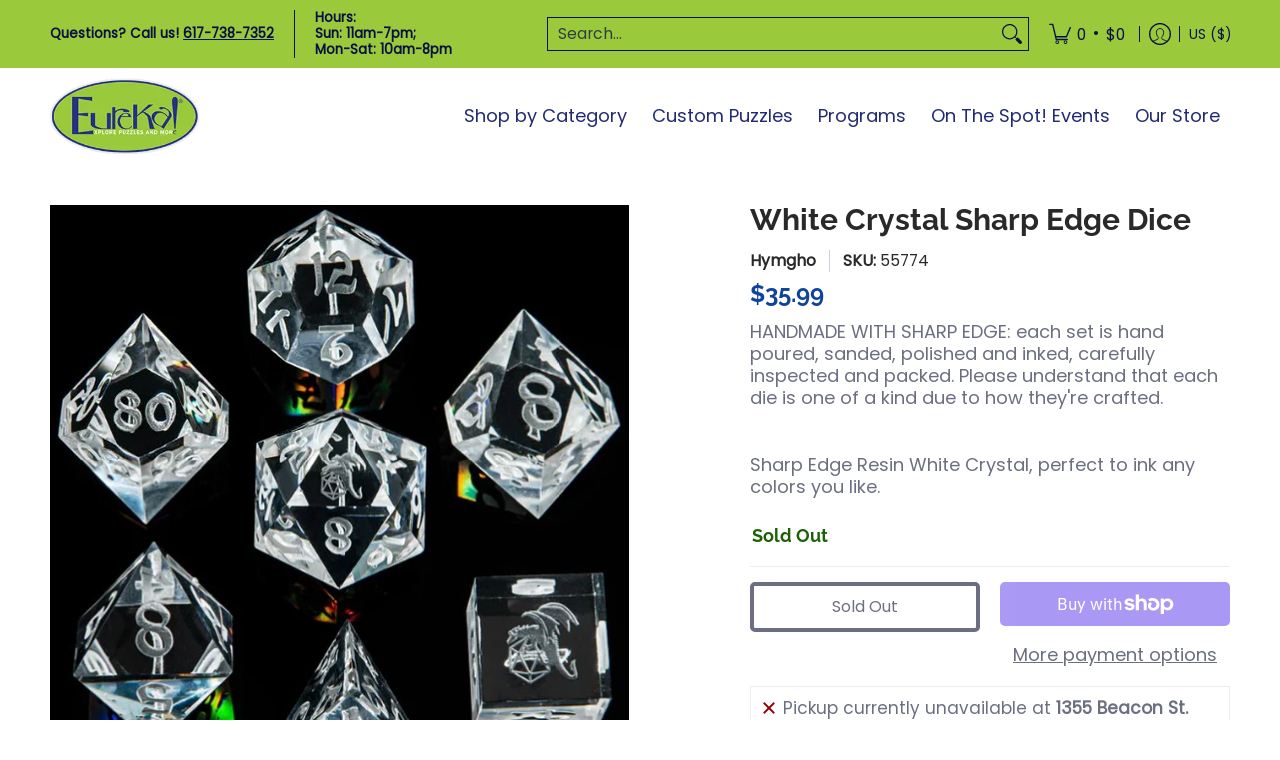

--- FILE ---
content_type: text/javascript; charset=utf-8
request_url: https://eurekapuzzles.com/products/white-crystal-sharp-edge-dice.js
body_size: 284
content:
{"id":8842278109485,"title":"White Crystal Sharp Edge Dice","handle":"white-crystal-sharp-edge-dice","description":"\u003cp data-mce-fragment=\"1\"\u003eHANDMADE WITH SHARP EDGE: each set is hand poured, sanded, polished and inked, carefully inspected and packed. Please understand that each die is one of a kind due to how they're crafted. \u003c\/p\u003e\n\u003cp data-mce-fragment=\"1\"\u003e\u003cbr data-mce-fragment=\"1\"\u003e\u003cspan data-mce-fragment=\"1\"\u003eSharp Edge Resin White Crystal, perfect to ink any colors you like.\u003c\/span\u003e\u003c\/p\u003e","published_at":"2023-11-09T11:01:18-05:00","created_at":"2023-09-28T16:04:12-04:00","vendor":"Hymgho","type":"Games","tags":["collection: dice","collection: TTRPG","Type_7 Piece Dice Set"],"price":3599,"price_min":3599,"price_max":3599,"available":false,"price_varies":false,"compare_at_price":0,"compare_at_price_min":0,"compare_at_price_max":0,"compare_at_price_varies":false,"variants":[{"id":47174472696109,"title":"Default Title","option1":"Default Title","option2":null,"option3":null,"sku":"55774","requires_shipping":true,"taxable":true,"featured_image":null,"available":false,"name":"White Crystal Sharp Edge Dice","public_title":null,"options":["Default Title"],"price":3599,"weight":91,"compare_at_price":0,"inventory_management":"shopify","barcode":null,"requires_selling_plan":false,"selling_plan_allocations":[]}],"images":["\/\/cdn.shopify.com\/s\/files\/1\/0034\/6521\/6073\/files\/55774.jpg?v=1740171883"],"featured_image":"\/\/cdn.shopify.com\/s\/files\/1\/0034\/6521\/6073\/files\/55774.jpg?v=1740171883","options":[{"name":"Title","position":1,"values":["Default Title"]}],"url":"\/products\/white-crystal-sharp-edge-dice","media":[{"alt":"A set of eight white crystal sharp edge dice by Hymgho, including various shapes such as d4, d6, d8, d10, d12, and d20. Each die features clear, engraved numbers and symbols for easy reading, displayed on a dark reflective surface.","id":37166928953645,"position":1,"preview_image":{"aspect_ratio":0.998,"height":599,"width":598,"src":"https:\/\/cdn.shopify.com\/s\/files\/1\/0034\/6521\/6073\/files\/55774.jpg?v=1740171883"},"aspect_ratio":0.998,"height":599,"media_type":"image","src":"https:\/\/cdn.shopify.com\/s\/files\/1\/0034\/6521\/6073\/files\/55774.jpg?v=1740171883","width":598}],"requires_selling_plan":false,"selling_plan_groups":[]}

--- FILE ---
content_type: text/javascript
request_url: https://eurekapuzzles.com/cdn/shop/t/27/assets/script.custom.js?v=151573428181018681401757539522
body_size: -649
content:
//# sourceMappingURL=/cdn/shop/t/27/assets/script.custom.js.map?v=151573428181018681401757539522
